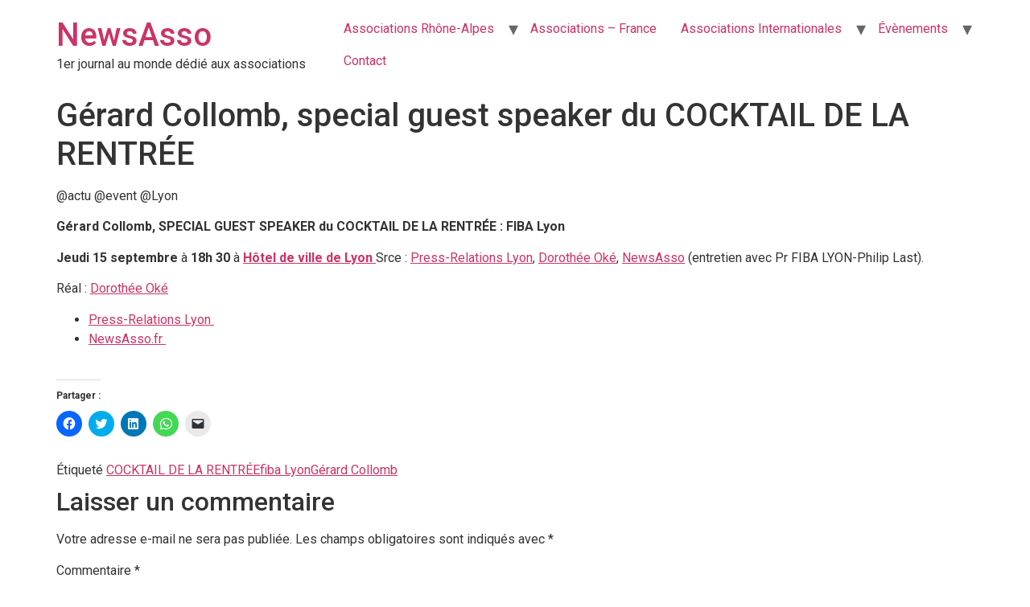

--- FILE ---
content_type: text/html; charset=UTF-8
request_url: https://newsasso.fr/gerard-collomb-special-guest-speaker-du-cocktail-de-la-rentree/
body_size: 10937
content:
<!doctype html>
<html lang="fr-FR">
<head>
	<meta charset="UTF-8">
	<meta name="viewport" content="width=device-width, initial-scale=1">
	<link rel="profile" href="https://gmpg.org/xfn/11">
	<meta name='robots' content='index, follow, max-image-preview:large, max-snippet:-1, max-video-preview:-1' />

	<!-- This site is optimized with the Yoast SEO plugin v22.5 - https://yoast.com/wordpress/plugins/seo/ -->
	<title>Gérard Collomb, special guest speaker du COCKTAIL DE LA RENTRÉE - NewsAsso</title>
	<link rel="canonical" href="https://newsasso.fr/gerard-collomb-special-guest-speaker-du-cocktail-de-la-rentree/" />
	<meta property="og:locale" content="fr_FR" />
	<meta property="og:type" content="article" />
	<meta property="og:title" content="Gérard Collomb, special guest speaker du COCKTAIL DE LA RENTRÉE - NewsAsso" />
	<meta property="og:description" content="@actu @event @Lyon Gérard Collomb, SPECIAL GUEST SPEAKER du COCKTAIL DE LA RENTRÉE : FIBA Lyon Jeudi 15 septembre à 18h 30 à Hôtel de ville de Lyon Srce : Press-Relations Lyon, Dorothée Oké, NewsAsso (entretien avec Pr FIBA LYON-Philip Last). Réal : Dorothée Oké Press-Relations Lyon  NewsAsso.fr  &nbsp;" />
	<meta property="og:url" content="https://newsasso.fr/gerard-collomb-special-guest-speaker-du-cocktail-de-la-rentree/" />
	<meta property="og:site_name" content="NewsAsso" />
	<meta property="article:author" content="https://www.facebook.com/NewsAsso.fr/" />
	<meta property="article:published_time" content="2016-08-31T19:07:31+00:00" />
	<meta property="article:modified_time" content="2016-10-03T12:33:18+00:00" />
	<meta property="og:image" content="https://newsasso.fr/wp-content/uploads/2016/08/COCKTAIL-DE-LA-RENTREE-FIBA-LYON.png" />
	<meta property="og:image:width" content="904" />
	<meta property="og:image:height" content="629" />
	<meta property="og:image:type" content="image/png" />
	<meta name="author" content="Service Rédaction NewsAsso" />
	<meta name="twitter:card" content="summary_large_image" />
	<meta name="twitter:creator" content="@https://twitter.com/NewsAsso_" />
	<meta name="twitter:label1" content="Écrit par" />
	<meta name="twitter:data1" content="Service Rédaction NewsAsso" />
	<script type="application/ld+json" class="yoast-schema-graph">{"@context":"https://schema.org","@graph":[{"@type":"WebPage","@id":"https://newsasso.fr/gerard-collomb-special-guest-speaker-du-cocktail-de-la-rentree/","url":"https://newsasso.fr/gerard-collomb-special-guest-speaker-du-cocktail-de-la-rentree/","name":"Gérard Collomb, special guest speaker du COCKTAIL DE LA RENTRÉE - NewsAsso","isPartOf":{"@id":"https://newsasso.fr/#website"},"primaryImageOfPage":{"@id":"https://newsasso.fr/gerard-collomb-special-guest-speaker-du-cocktail-de-la-rentree/#primaryimage"},"image":{"@id":"https://newsasso.fr/gerard-collomb-special-guest-speaker-du-cocktail-de-la-rentree/#primaryimage"},"thumbnailUrl":"https://newsasso.fr/wp-content/uploads/2016/08/COCKTAIL-DE-LA-RENTREE-FIBA-LYON.png","datePublished":"2016-08-31T19:07:31+00:00","dateModified":"2016-10-03T12:33:18+00:00","author":{"@id":"https://newsasso.fr/#/schema/person/a9a95a7e8a4f156502ef9953443f158d"},"breadcrumb":{"@id":"https://newsasso.fr/gerard-collomb-special-guest-speaker-du-cocktail-de-la-rentree/#breadcrumb"},"inLanguage":"fr-FR","potentialAction":[{"@type":"ReadAction","target":["https://newsasso.fr/gerard-collomb-special-guest-speaker-du-cocktail-de-la-rentree/"]}]},{"@type":"ImageObject","inLanguage":"fr-FR","@id":"https://newsasso.fr/gerard-collomb-special-guest-speaker-du-cocktail-de-la-rentree/#primaryimage","url":"https://newsasso.fr/wp-content/uploads/2016/08/COCKTAIL-DE-LA-RENTREE-FIBA-LYON.png","contentUrl":"https://newsasso.fr/wp-content/uploads/2016/08/COCKTAIL-DE-LA-RENTREE-FIBA-LYON.png","width":904,"height":629},{"@type":"BreadcrumbList","@id":"https://newsasso.fr/gerard-collomb-special-guest-speaker-du-cocktail-de-la-rentree/#breadcrumb","itemListElement":[{"@type":"ListItem","position":1,"name":"Accueil","item":"https://newsasso.fr/"},{"@type":"ListItem","position":2,"name":"Gérard Collomb, special guest speaker du COCKTAIL DE LA RENTRÉE"}]},{"@type":"WebSite","@id":"https://newsasso.fr/#website","url":"https://newsasso.fr/","name":"NewsAsso","description":"1er journal au monde dédié aux associations","potentialAction":[{"@type":"SearchAction","target":{"@type":"EntryPoint","urlTemplate":"https://newsasso.fr/?s={search_term_string}"},"query-input":"required name=search_term_string"}],"inLanguage":"fr-FR"},{"@type":"Person","@id":"https://newsasso.fr/#/schema/person/a9a95a7e8a4f156502ef9953443f158d","name":"Service Rédaction NewsAsso","sameAs":["https://www.newsasso.fr","https://www.facebook.com/NewsAsso.fr/","https://www.linkedin.com/in/dorotheeoke","https://x.com/https://twitter.com/NewsAsso_"],"url":"https://newsasso.fr/author/newsasso-fr/"}]}</script>
	<!-- / Yoast SEO plugin. -->


<link rel='dns-prefetch' href='//stats.wp.com' />
<link rel='dns-prefetch' href='//c0.wp.com' />
<link rel="alternate" type="application/rss+xml" title="NewsAsso &raquo; Flux" href="https://newsasso.fr/feed/" />
<link rel="alternate" type="application/rss+xml" title="NewsAsso &raquo; Flux des commentaires" href="https://newsasso.fr/comments/feed/" />
<link rel="alternate" type="application/rss+xml" title="NewsAsso &raquo; Gérard Collomb, special guest speaker du COCKTAIL DE LA RENTRÉE Flux des commentaires" href="https://newsasso.fr/gerard-collomb-special-guest-speaker-du-cocktail-de-la-rentree/feed/" />
<link rel="alternate" title="oEmbed (JSON)" type="application/json+oembed" href="https://newsasso.fr/wp-json/oembed/1.0/embed?url=https%3A%2F%2Fnewsasso.fr%2Fgerard-collomb-special-guest-speaker-du-cocktail-de-la-rentree%2F" />
<link rel="alternate" title="oEmbed (XML)" type="text/xml+oembed" href="https://newsasso.fr/wp-json/oembed/1.0/embed?url=https%3A%2F%2Fnewsasso.fr%2Fgerard-collomb-special-guest-speaker-du-cocktail-de-la-rentree%2F&#038;format=xml" />
<style id='wp-img-auto-sizes-contain-inline-css'>
img:is([sizes=auto i],[sizes^="auto," i]){contain-intrinsic-size:3000px 1500px}
/*# sourceURL=wp-img-auto-sizes-contain-inline-css */
</style>
<style id='wp-emoji-styles-inline-css'>

	img.wp-smiley, img.emoji {
		display: inline !important;
		border: none !important;
		box-shadow: none !important;
		height: 1em !important;
		width: 1em !important;
		margin: 0 0.07em !important;
		vertical-align: -0.1em !important;
		background: none !important;
		padding: 0 !important;
	}
/*# sourceURL=wp-emoji-styles-inline-css */
</style>
<link rel='stylesheet' id='wp-block-library-css' href='https://c0.wp.com/c/6.9/wp-includes/css/dist/block-library/style.min.css' media='all' />
<style id='wp-block-library-inline-css'>
.has-text-align-justify{text-align:justify;}

/*# sourceURL=wp-block-library-inline-css */
</style><style id='global-styles-inline-css'>
:root{--wp--preset--aspect-ratio--square: 1;--wp--preset--aspect-ratio--4-3: 4/3;--wp--preset--aspect-ratio--3-4: 3/4;--wp--preset--aspect-ratio--3-2: 3/2;--wp--preset--aspect-ratio--2-3: 2/3;--wp--preset--aspect-ratio--16-9: 16/9;--wp--preset--aspect-ratio--9-16: 9/16;--wp--preset--color--black: #000000;--wp--preset--color--cyan-bluish-gray: #abb8c3;--wp--preset--color--white: #ffffff;--wp--preset--color--pale-pink: #f78da7;--wp--preset--color--vivid-red: #cf2e2e;--wp--preset--color--luminous-vivid-orange: #ff6900;--wp--preset--color--luminous-vivid-amber: #fcb900;--wp--preset--color--light-green-cyan: #7bdcb5;--wp--preset--color--vivid-green-cyan: #00d084;--wp--preset--color--pale-cyan-blue: #8ed1fc;--wp--preset--color--vivid-cyan-blue: #0693e3;--wp--preset--color--vivid-purple: #9b51e0;--wp--preset--gradient--vivid-cyan-blue-to-vivid-purple: linear-gradient(135deg,rgb(6,147,227) 0%,rgb(155,81,224) 100%);--wp--preset--gradient--light-green-cyan-to-vivid-green-cyan: linear-gradient(135deg,rgb(122,220,180) 0%,rgb(0,208,130) 100%);--wp--preset--gradient--luminous-vivid-amber-to-luminous-vivid-orange: linear-gradient(135deg,rgb(252,185,0) 0%,rgb(255,105,0) 100%);--wp--preset--gradient--luminous-vivid-orange-to-vivid-red: linear-gradient(135deg,rgb(255,105,0) 0%,rgb(207,46,46) 100%);--wp--preset--gradient--very-light-gray-to-cyan-bluish-gray: linear-gradient(135deg,rgb(238,238,238) 0%,rgb(169,184,195) 100%);--wp--preset--gradient--cool-to-warm-spectrum: linear-gradient(135deg,rgb(74,234,220) 0%,rgb(151,120,209) 20%,rgb(207,42,186) 40%,rgb(238,44,130) 60%,rgb(251,105,98) 80%,rgb(254,248,76) 100%);--wp--preset--gradient--blush-light-purple: linear-gradient(135deg,rgb(255,206,236) 0%,rgb(152,150,240) 100%);--wp--preset--gradient--blush-bordeaux: linear-gradient(135deg,rgb(254,205,165) 0%,rgb(254,45,45) 50%,rgb(107,0,62) 100%);--wp--preset--gradient--luminous-dusk: linear-gradient(135deg,rgb(255,203,112) 0%,rgb(199,81,192) 50%,rgb(65,88,208) 100%);--wp--preset--gradient--pale-ocean: linear-gradient(135deg,rgb(255,245,203) 0%,rgb(182,227,212) 50%,rgb(51,167,181) 100%);--wp--preset--gradient--electric-grass: linear-gradient(135deg,rgb(202,248,128) 0%,rgb(113,206,126) 100%);--wp--preset--gradient--midnight: linear-gradient(135deg,rgb(2,3,129) 0%,rgb(40,116,252) 100%);--wp--preset--font-size--small: 13px;--wp--preset--font-size--medium: 20px;--wp--preset--font-size--large: 36px;--wp--preset--font-size--x-large: 42px;--wp--preset--spacing--20: 0.44rem;--wp--preset--spacing--30: 0.67rem;--wp--preset--spacing--40: 1rem;--wp--preset--spacing--50: 1.5rem;--wp--preset--spacing--60: 2.25rem;--wp--preset--spacing--70: 3.38rem;--wp--preset--spacing--80: 5.06rem;--wp--preset--shadow--natural: 6px 6px 9px rgba(0, 0, 0, 0.2);--wp--preset--shadow--deep: 12px 12px 50px rgba(0, 0, 0, 0.4);--wp--preset--shadow--sharp: 6px 6px 0px rgba(0, 0, 0, 0.2);--wp--preset--shadow--outlined: 6px 6px 0px -3px rgb(255, 255, 255), 6px 6px rgb(0, 0, 0);--wp--preset--shadow--crisp: 6px 6px 0px rgb(0, 0, 0);}:where(.is-layout-flex){gap: 0.5em;}:where(.is-layout-grid){gap: 0.5em;}body .is-layout-flex{display: flex;}.is-layout-flex{flex-wrap: wrap;align-items: center;}.is-layout-flex > :is(*, div){margin: 0;}body .is-layout-grid{display: grid;}.is-layout-grid > :is(*, div){margin: 0;}:where(.wp-block-columns.is-layout-flex){gap: 2em;}:where(.wp-block-columns.is-layout-grid){gap: 2em;}:where(.wp-block-post-template.is-layout-flex){gap: 1.25em;}:where(.wp-block-post-template.is-layout-grid){gap: 1.25em;}.has-black-color{color: var(--wp--preset--color--black) !important;}.has-cyan-bluish-gray-color{color: var(--wp--preset--color--cyan-bluish-gray) !important;}.has-white-color{color: var(--wp--preset--color--white) !important;}.has-pale-pink-color{color: var(--wp--preset--color--pale-pink) !important;}.has-vivid-red-color{color: var(--wp--preset--color--vivid-red) !important;}.has-luminous-vivid-orange-color{color: var(--wp--preset--color--luminous-vivid-orange) !important;}.has-luminous-vivid-amber-color{color: var(--wp--preset--color--luminous-vivid-amber) !important;}.has-light-green-cyan-color{color: var(--wp--preset--color--light-green-cyan) !important;}.has-vivid-green-cyan-color{color: var(--wp--preset--color--vivid-green-cyan) !important;}.has-pale-cyan-blue-color{color: var(--wp--preset--color--pale-cyan-blue) !important;}.has-vivid-cyan-blue-color{color: var(--wp--preset--color--vivid-cyan-blue) !important;}.has-vivid-purple-color{color: var(--wp--preset--color--vivid-purple) !important;}.has-black-background-color{background-color: var(--wp--preset--color--black) !important;}.has-cyan-bluish-gray-background-color{background-color: var(--wp--preset--color--cyan-bluish-gray) !important;}.has-white-background-color{background-color: var(--wp--preset--color--white) !important;}.has-pale-pink-background-color{background-color: var(--wp--preset--color--pale-pink) !important;}.has-vivid-red-background-color{background-color: var(--wp--preset--color--vivid-red) !important;}.has-luminous-vivid-orange-background-color{background-color: var(--wp--preset--color--luminous-vivid-orange) !important;}.has-luminous-vivid-amber-background-color{background-color: var(--wp--preset--color--luminous-vivid-amber) !important;}.has-light-green-cyan-background-color{background-color: var(--wp--preset--color--light-green-cyan) !important;}.has-vivid-green-cyan-background-color{background-color: var(--wp--preset--color--vivid-green-cyan) !important;}.has-pale-cyan-blue-background-color{background-color: var(--wp--preset--color--pale-cyan-blue) !important;}.has-vivid-cyan-blue-background-color{background-color: var(--wp--preset--color--vivid-cyan-blue) !important;}.has-vivid-purple-background-color{background-color: var(--wp--preset--color--vivid-purple) !important;}.has-black-border-color{border-color: var(--wp--preset--color--black) !important;}.has-cyan-bluish-gray-border-color{border-color: var(--wp--preset--color--cyan-bluish-gray) !important;}.has-white-border-color{border-color: var(--wp--preset--color--white) !important;}.has-pale-pink-border-color{border-color: var(--wp--preset--color--pale-pink) !important;}.has-vivid-red-border-color{border-color: var(--wp--preset--color--vivid-red) !important;}.has-luminous-vivid-orange-border-color{border-color: var(--wp--preset--color--luminous-vivid-orange) !important;}.has-luminous-vivid-amber-border-color{border-color: var(--wp--preset--color--luminous-vivid-amber) !important;}.has-light-green-cyan-border-color{border-color: var(--wp--preset--color--light-green-cyan) !important;}.has-vivid-green-cyan-border-color{border-color: var(--wp--preset--color--vivid-green-cyan) !important;}.has-pale-cyan-blue-border-color{border-color: var(--wp--preset--color--pale-cyan-blue) !important;}.has-vivid-cyan-blue-border-color{border-color: var(--wp--preset--color--vivid-cyan-blue) !important;}.has-vivid-purple-border-color{border-color: var(--wp--preset--color--vivid-purple) !important;}.has-vivid-cyan-blue-to-vivid-purple-gradient-background{background: var(--wp--preset--gradient--vivid-cyan-blue-to-vivid-purple) !important;}.has-light-green-cyan-to-vivid-green-cyan-gradient-background{background: var(--wp--preset--gradient--light-green-cyan-to-vivid-green-cyan) !important;}.has-luminous-vivid-amber-to-luminous-vivid-orange-gradient-background{background: var(--wp--preset--gradient--luminous-vivid-amber-to-luminous-vivid-orange) !important;}.has-luminous-vivid-orange-to-vivid-red-gradient-background{background: var(--wp--preset--gradient--luminous-vivid-orange-to-vivid-red) !important;}.has-very-light-gray-to-cyan-bluish-gray-gradient-background{background: var(--wp--preset--gradient--very-light-gray-to-cyan-bluish-gray) !important;}.has-cool-to-warm-spectrum-gradient-background{background: var(--wp--preset--gradient--cool-to-warm-spectrum) !important;}.has-blush-light-purple-gradient-background{background: var(--wp--preset--gradient--blush-light-purple) !important;}.has-blush-bordeaux-gradient-background{background: var(--wp--preset--gradient--blush-bordeaux) !important;}.has-luminous-dusk-gradient-background{background: var(--wp--preset--gradient--luminous-dusk) !important;}.has-pale-ocean-gradient-background{background: var(--wp--preset--gradient--pale-ocean) !important;}.has-electric-grass-gradient-background{background: var(--wp--preset--gradient--electric-grass) !important;}.has-midnight-gradient-background{background: var(--wp--preset--gradient--midnight) !important;}.has-small-font-size{font-size: var(--wp--preset--font-size--small) !important;}.has-medium-font-size{font-size: var(--wp--preset--font-size--medium) !important;}.has-large-font-size{font-size: var(--wp--preset--font-size--large) !important;}.has-x-large-font-size{font-size: var(--wp--preset--font-size--x-large) !important;}
/*# sourceURL=global-styles-inline-css */
</style>

<style id='classic-theme-styles-inline-css'>
/*! This file is auto-generated */
.wp-block-button__link{color:#fff;background-color:#32373c;border-radius:9999px;box-shadow:none;text-decoration:none;padding:calc(.667em + 2px) calc(1.333em + 2px);font-size:1.125em}.wp-block-file__button{background:#32373c;color:#fff;text-decoration:none}
/*# sourceURL=/wp-includes/css/classic-themes.min.css */
</style>
<link rel='stylesheet' id='hello-elementor-css' href='https://newsasso.fr/wp-content/themes/hello-elementor/style.min.css?ver=3.0.1' media='all' />
<link rel='stylesheet' id='hello-elementor-theme-style-css' href='https://newsasso.fr/wp-content/themes/hello-elementor/theme.min.css?ver=3.0.1' media='all' />
<link rel='stylesheet' id='hello-elementor-header-footer-css' href='https://newsasso.fr/wp-content/themes/hello-elementor/header-footer.min.css?ver=3.0.1' media='all' />
<link rel='stylesheet' id='elementor-frontend-css' href='https://newsasso.fr/wp-content/plugins/elementor/assets/css/frontend-lite.min.css?ver=3.21.0' media='all' />
<link rel='stylesheet' id='elementor-post-4186-css' href='https://newsasso.fr/wp-content/uploads/elementor/css/post-4186.css?ver=1672411276' media='all' />
<link rel='stylesheet' id='social-logos-css' href='https://c0.wp.com/p/jetpack/13.3.2/_inc/social-logos/social-logos.min.css' media='all' />
<link rel='stylesheet' id='google-fonts-1-css' href='https://fonts.googleapis.com/css?family=Roboto%3A100%2C100italic%2C200%2C200italic%2C300%2C300italic%2C400%2C400italic%2C500%2C500italic%2C600%2C600italic%2C700%2C700italic%2C800%2C800italic%2C900%2C900italic%7CRoboto+Slab%3A100%2C100italic%2C200%2C200italic%2C300%2C300italic%2C400%2C400italic%2C500%2C500italic%2C600%2C600italic%2C700%2C700italic%2C800%2C800italic%2C900%2C900italic&#038;display=auto&#038;ver=6.9' media='all' />
<link rel='stylesheet' id='jetpack_css-css' href='https://c0.wp.com/p/jetpack/13.3.2/css/jetpack.css' media='all' />
<link rel="preconnect" href="https://fonts.gstatic.com/" crossorigin><link rel="https://api.w.org/" href="https://newsasso.fr/wp-json/" /><link rel="alternate" title="JSON" type="application/json" href="https://newsasso.fr/wp-json/wp/v2/posts/1792" /><link rel="EditURI" type="application/rsd+xml" title="RSD" href="https://newsasso.fr/xmlrpc.php?rsd" />
<meta name="generator" content="WordPress 6.9" />
<link rel='shortlink' href='https://newsasso.fr/?p=1792' />
	<style>img#wpstats{display:none}</style>
		<meta name="generator" content="Elementor 3.21.0; features: e_optimized_assets_loading, e_optimized_css_loading, e_font_icon_svg, additional_custom_breakpoints; settings: css_print_method-external, google_font-enabled, font_display-auto">
<link rel="icon" href="https://newsasso.fr/wp-content/uploads/2015/01/cropped-icone-site-newsasso.fr_-32x32.jpg" sizes="32x32" />
<link rel="icon" href="https://newsasso.fr/wp-content/uploads/2015/01/cropped-icone-site-newsasso.fr_-192x192.jpg" sizes="192x192" />
<link rel="apple-touch-icon" href="https://newsasso.fr/wp-content/uploads/2015/01/cropped-icone-site-newsasso.fr_-180x180.jpg" />
<meta name="msapplication-TileImage" content="https://newsasso.fr/wp-content/uploads/2015/01/cropped-icone-site-newsasso.fr_-270x270.jpg" />
</head>
<body data-rsssl=1 class="wp-singular post-template-default single single-post postid-1792 single-format-gallery wp-theme-hello-elementor elementor-default elementor-kit-4186">


<a class="skip-link screen-reader-text" href="#content">Aller au contenu</a>

<header id="site-header" class="site-header dynamic-header menu-dropdown-tablet">
	<div class="header-inner">
		<div class="site-branding show-title">
							<h1 class="site-title show">
					<a href="https://newsasso.fr/" title="Accueil" rel="home">
						NewsAsso					</a>
				</h1>
							<p class="site-description show">
					1er journal au monde dédié aux associations				</p>
					</div>

					<nav class="site-navigation show">
				<div class="menu-newsasso-container"><ul id="menu-newsasso" class="menu"><li id="menu-item-1640" class="menu-item menu-item-type-taxonomy menu-item-object-category current-post-ancestor current-menu-ancestor current-menu-parent current-post-parent menu-item-has-children menu-item-1640"><a href="https://newsasso.fr/catégorie/associations-rhone-alpes/">Associations Rhône-Alpes</a>
<ul class="sub-menu">
	<li id="menu-item-2556" class="menu-item menu-item-type-post_type menu-item-object-post menu-item-2556"><a href="https://newsasso.fr/5-e-sont-reverses-a-lassociation-sara-pour-accompagner-les-femmes-atteintes-du-cancer/">5 € sont reversés à l’Association Sara pour accompagner les femmes atteintes du cancer</a></li>
	<li id="menu-item-2544" class="menu-item menu-item-type-post_type menu-item-object-post menu-item-2544"><a href="https://newsasso.fr/journee-portes-ouvertes-de-lassociation-alerte/">Journée « PORTE OUVERTE » de l’association ALERTE</a></li>
	<li id="menu-item-2280" class="menu-item menu-item-type-post_type menu-item-object-post menu-item-2280"><a href="https://newsasso.fr/groupe-geim-reed-spirale-ref-ren/">Groupe GEIM : REED, SPIRALE, REF, REN</a></li>
	<li id="menu-item-2244" class="menu-item menu-item-type-post_type menu-item-object-post menu-item-2244"><a href="https://newsasso.fr/the-onlylyon-stars-heroes-awards-2016-3-oct/">The onlylyon stars &#038; Heroes Awards 2016</a></li>
	<li id="menu-item-2168" class="menu-item menu-item-type-post_type menu-item-object-post menu-item-2168"><a href="https://newsasso.fr/trophees-des-maires-du-rhone-et-de-la-metropole-de-lyon-2016-vendredi-30-septembre/">TROPHEES des maires du Rhône et de la Métropole de Lyon 2016 – vendredi 30 septembre</a></li>
	<li id="menu-item-1994" class="menu-item menu-item-type-post_type menu-item-object-post menu-item-1994"><a href="https://newsasso.fr/fiba-lyon-cocktail-de-la-rentree-a-hotel-de-ville-lyon/">FIBA LYON : cocktail de la rentrée à Hôtel de ville Lyon</a></li>
	<li id="menu-item-2009" class="menu-item menu-item-type-post_type menu-item-object-post menu-item-2009"><a href="https://newsasso.fr/debriefing-cocktail-de-la-rentree-fiba-lyon-15-sept-hotel-de-ville-lyon/">Debriefing COCKTAIL de la RENTRÉE Fiba Lyon, 15 sept – Hôtel de ville Lyon</a></li>
	<li id="menu-item-2000" class="menu-item menu-item-type-post_type menu-item-object-post menu-item-2000"><a href="https://newsasso.fr/cocktail-de-la-rentree-fiba-lyon-gerard-collomb-guest-speaker/">Cocktail de la rentrée FIBA LYON- Gerard Collomb guest speaker !</a></li>
	<li id="menu-item-1892" class="menu-item menu-item-type-post_type menu-item-object-post menu-item-1892"><a href="https://newsasso.fr/communique-de-presse-fiba-lyon/">communiqué de presse : FIBA LYON</a></li>
	<li id="menu-item-1893" class="menu-item menu-item-type-post_type menu-item-object-post current-menu-item menu-item-1893"><a href="https://newsasso.fr/gerard-collomb-special-guest-speaker-du-cocktail-de-la-rentree/" aria-current="page">Gérard Collomb, special guest speaker du COCKTAIL DE LA RENTRÉE</a></li>
	<li id="menu-item-1891" class="menu-item menu-item-type-post_type menu-item-object-post menu-item-1891"><a href="https://newsasso.fr/carrefour-des-associations-lyon-6/">carrefour des associations Lyon 6</a></li>
	<li id="menu-item-1643" class="menu-item menu-item-type-post_type menu-item-object-post menu-item-1643"><a href="https://newsasso.fr/the-international-garden-party-plus-de-200-entreprises-au-chateau-de-sans-souci-le-4-juillet/">The International garden party : plus de 200 entreprises au Château de Sans Souci le 4 juillet</a></li>
</ul>
</li>
<li id="menu-item-1620" class="menu-item menu-item-type-post_type menu-item-object-page menu-item-1620"><a href="https://newsasso.fr/associations-france/">Associations – France</a></li>
<li id="menu-item-1612" class="menu-item menu-item-type-post_type menu-item-object-page menu-item-has-children menu-item-1612"><a href="https://newsasso.fr/associations-internationales/">Associations Internationales</a>
<ul class="sub-menu">
	<li id="menu-item-1641" class="menu-item menu-item-type-taxonomy menu-item-object-category menu-item-1641"><a href="https://newsasso.fr/catégorie/associations-rhone-alpes/associations-internationales/">Associations internationales</a></li>
</ul>
</li>
<li id="menu-item-4105" class="menu-item menu-item-type-taxonomy menu-item-object-category menu-item-has-children menu-item-4105"><a href="https://newsasso.fr/catégorie/evenements/">Évènements</a>
<ul class="sub-menu">
	<li id="menu-item-2604" class="menu-item menu-item-type-post_type menu-item-object-post menu-item-2604"><a href="https://newsasso.fr/le-jazz-est-la-au-bar-longe-le-12-2-du-mercure-chateau-perrache/">Le Jazz est là au bar longe le 12.2 de l’hôte Mercure lyon centre Château Perrache</a></li>
	<li id="menu-item-2461" class="menu-item menu-item-type-post_type menu-item-object-post menu-item-2461"><a href="https://newsasso.fr/festival-lumiere-2016-catherine-deneuve-prix-lumiere-seance-de-cloture/">Festival Lumière 2016 – Catherine Deneuve Prix Lumière – Séance de clôture</a></li>
	<li id="menu-item-2408" class="menu-item menu-item-type-post_type menu-item-object-post menu-item-2408"><a href="https://newsasso.fr/festival-lumiere-2016-vincent-lindon-presente-hotel-du-nord-au-ugc-cine-cite-confluence/">Festival Lumière 2016 : Vincent Lindon présente Hôtel du Nord au UGC Ciné Cité Confluence</a></li>
	<li id="menu-item-2394" class="menu-item menu-item-type-post_type menu-item-object-post menu-item-2394"><a href="https://newsasso.fr/jean-loup-dabadie-guy-bedos-et-nicolas-seydoux-au-pathe-bellecour/">Jean-Loup Dabadie, Guy Bedos et Nicolas Seydoux au Pathé Bellecour</a></li>
	<li id="menu-item-2326" class="menu-item menu-item-type-post_type menu-item-object-post menu-item-2326"><a href="https://newsasso.fr/les-victoires-de-linnovation-2e-edition/">Les Victoires de l&rsquo;Innovation, 2e édition</a></li>
	<li id="menu-item-2257" class="menu-item menu-item-type-post_type menu-item-object-post menu-item-2257"><a href="https://newsasso.fr/table-ronde-femmes-et-pouvoir-de-lombre-a-la-lumiere-jeudi-2018h-a-ucly/">Table Ronde : Femmes et Pouvoir de l&rsquo;Ombre à la Lumière &#8211; jeudi 20 &#8211; 18h à UCLY</a></li>
	<li id="menu-item-2180" class="menu-item menu-item-type-post_type menu-item-object-post menu-item-2180"><a href="https://newsasso.fr/he-for-she-it-day-28-september/">He for She IT day – 28 september</a></li>
	<li id="menu-item-2173" class="menu-item menu-item-type-post_type menu-item-object-post menu-item-2173"><a href="https://newsasso.fr/athletes-lyonnais-ayant-participe-aux-jo-et-paralympiques-de-rio-2016/">Athlètes Lyonnais ayant participé   aux JO et Paralympiques de RIO 2016</a></li>
	<li id="menu-item-2070" class="menu-item menu-item-type-post_type menu-item-object-post menu-item-2070"><a href="https://newsasso.fr/le-jazz-est-la-hotel-mercure-perrache/">LE JAZZ EST LA &#8211; l&rsquo;hôtel Mercure Lyon Centre Château Perrache</a></li>
</ul>
</li>
<li id="menu-item-1565" class="menu-item menu-item-type-post_type menu-item-object-page menu-item-1565"><a href="https://newsasso.fr/contact-newsasso/">Contact</a></li>
</ul></div>			</nav>
			<div class="site-navigation-toggle-holder show">
				<div class="site-navigation-toggle" role="button" tabindex="0">
					<i class="eicon-menu-bar" aria-hidden="true"></i>
					<span class="screen-reader-text">Menu</span>
				</div>
			</div>
			<nav class="site-navigation-dropdown show">
				<div class="menu-newsasso-container"><ul id="menu-newsasso" class="menu"><li id="menu-item-1640" class="menu-item menu-item-type-taxonomy menu-item-object-category current-post-ancestor current-menu-ancestor current-menu-parent current-post-parent menu-item-has-children menu-item-1640"><a href="https://newsasso.fr/catégorie/associations-rhone-alpes/">Associations Rhône-Alpes</a>
<ul class="sub-menu">
	<li id="menu-item-2556" class="menu-item menu-item-type-post_type menu-item-object-post menu-item-2556"><a href="https://newsasso.fr/5-e-sont-reverses-a-lassociation-sara-pour-accompagner-les-femmes-atteintes-du-cancer/">5 € sont reversés à l’Association Sara pour accompagner les femmes atteintes du cancer</a></li>
	<li id="menu-item-2544" class="menu-item menu-item-type-post_type menu-item-object-post menu-item-2544"><a href="https://newsasso.fr/journee-portes-ouvertes-de-lassociation-alerte/">Journée « PORTE OUVERTE » de l’association ALERTE</a></li>
	<li id="menu-item-2280" class="menu-item menu-item-type-post_type menu-item-object-post menu-item-2280"><a href="https://newsasso.fr/groupe-geim-reed-spirale-ref-ren/">Groupe GEIM : REED, SPIRALE, REF, REN</a></li>
	<li id="menu-item-2244" class="menu-item menu-item-type-post_type menu-item-object-post menu-item-2244"><a href="https://newsasso.fr/the-onlylyon-stars-heroes-awards-2016-3-oct/">The onlylyon stars &#038; Heroes Awards 2016</a></li>
	<li id="menu-item-2168" class="menu-item menu-item-type-post_type menu-item-object-post menu-item-2168"><a href="https://newsasso.fr/trophees-des-maires-du-rhone-et-de-la-metropole-de-lyon-2016-vendredi-30-septembre/">TROPHEES des maires du Rhône et de la Métropole de Lyon 2016 – vendredi 30 septembre</a></li>
	<li id="menu-item-1994" class="menu-item menu-item-type-post_type menu-item-object-post menu-item-1994"><a href="https://newsasso.fr/fiba-lyon-cocktail-de-la-rentree-a-hotel-de-ville-lyon/">FIBA LYON : cocktail de la rentrée à Hôtel de ville Lyon</a></li>
	<li id="menu-item-2009" class="menu-item menu-item-type-post_type menu-item-object-post menu-item-2009"><a href="https://newsasso.fr/debriefing-cocktail-de-la-rentree-fiba-lyon-15-sept-hotel-de-ville-lyon/">Debriefing COCKTAIL de la RENTRÉE Fiba Lyon, 15 sept – Hôtel de ville Lyon</a></li>
	<li id="menu-item-2000" class="menu-item menu-item-type-post_type menu-item-object-post menu-item-2000"><a href="https://newsasso.fr/cocktail-de-la-rentree-fiba-lyon-gerard-collomb-guest-speaker/">Cocktail de la rentrée FIBA LYON- Gerard Collomb guest speaker !</a></li>
	<li id="menu-item-1892" class="menu-item menu-item-type-post_type menu-item-object-post menu-item-1892"><a href="https://newsasso.fr/communique-de-presse-fiba-lyon/">communiqué de presse : FIBA LYON</a></li>
	<li id="menu-item-1893" class="menu-item menu-item-type-post_type menu-item-object-post current-menu-item menu-item-1893"><a href="https://newsasso.fr/gerard-collomb-special-guest-speaker-du-cocktail-de-la-rentree/" aria-current="page">Gérard Collomb, special guest speaker du COCKTAIL DE LA RENTRÉE</a></li>
	<li id="menu-item-1891" class="menu-item menu-item-type-post_type menu-item-object-post menu-item-1891"><a href="https://newsasso.fr/carrefour-des-associations-lyon-6/">carrefour des associations Lyon 6</a></li>
	<li id="menu-item-1643" class="menu-item menu-item-type-post_type menu-item-object-post menu-item-1643"><a href="https://newsasso.fr/the-international-garden-party-plus-de-200-entreprises-au-chateau-de-sans-souci-le-4-juillet/">The International garden party : plus de 200 entreprises au Château de Sans Souci le 4 juillet</a></li>
</ul>
</li>
<li id="menu-item-1620" class="menu-item menu-item-type-post_type menu-item-object-page menu-item-1620"><a href="https://newsasso.fr/associations-france/">Associations – France</a></li>
<li id="menu-item-1612" class="menu-item menu-item-type-post_type menu-item-object-page menu-item-has-children menu-item-1612"><a href="https://newsasso.fr/associations-internationales/">Associations Internationales</a>
<ul class="sub-menu">
	<li id="menu-item-1641" class="menu-item menu-item-type-taxonomy menu-item-object-category menu-item-1641"><a href="https://newsasso.fr/catégorie/associations-rhone-alpes/associations-internationales/">Associations internationales</a></li>
</ul>
</li>
<li id="menu-item-4105" class="menu-item menu-item-type-taxonomy menu-item-object-category menu-item-has-children menu-item-4105"><a href="https://newsasso.fr/catégorie/evenements/">Évènements</a>
<ul class="sub-menu">
	<li id="menu-item-2604" class="menu-item menu-item-type-post_type menu-item-object-post menu-item-2604"><a href="https://newsasso.fr/le-jazz-est-la-au-bar-longe-le-12-2-du-mercure-chateau-perrache/">Le Jazz est là au bar longe le 12.2 de l’hôte Mercure lyon centre Château Perrache</a></li>
	<li id="menu-item-2461" class="menu-item menu-item-type-post_type menu-item-object-post menu-item-2461"><a href="https://newsasso.fr/festival-lumiere-2016-catherine-deneuve-prix-lumiere-seance-de-cloture/">Festival Lumière 2016 – Catherine Deneuve Prix Lumière – Séance de clôture</a></li>
	<li id="menu-item-2408" class="menu-item menu-item-type-post_type menu-item-object-post menu-item-2408"><a href="https://newsasso.fr/festival-lumiere-2016-vincent-lindon-presente-hotel-du-nord-au-ugc-cine-cite-confluence/">Festival Lumière 2016 : Vincent Lindon présente Hôtel du Nord au UGC Ciné Cité Confluence</a></li>
	<li id="menu-item-2394" class="menu-item menu-item-type-post_type menu-item-object-post menu-item-2394"><a href="https://newsasso.fr/jean-loup-dabadie-guy-bedos-et-nicolas-seydoux-au-pathe-bellecour/">Jean-Loup Dabadie, Guy Bedos et Nicolas Seydoux au Pathé Bellecour</a></li>
	<li id="menu-item-2326" class="menu-item menu-item-type-post_type menu-item-object-post menu-item-2326"><a href="https://newsasso.fr/les-victoires-de-linnovation-2e-edition/">Les Victoires de l&rsquo;Innovation, 2e édition</a></li>
	<li id="menu-item-2257" class="menu-item menu-item-type-post_type menu-item-object-post menu-item-2257"><a href="https://newsasso.fr/table-ronde-femmes-et-pouvoir-de-lombre-a-la-lumiere-jeudi-2018h-a-ucly/">Table Ronde : Femmes et Pouvoir de l&rsquo;Ombre à la Lumière &#8211; jeudi 20 &#8211; 18h à UCLY</a></li>
	<li id="menu-item-2180" class="menu-item menu-item-type-post_type menu-item-object-post menu-item-2180"><a href="https://newsasso.fr/he-for-she-it-day-28-september/">He for She IT day – 28 september</a></li>
	<li id="menu-item-2173" class="menu-item menu-item-type-post_type menu-item-object-post menu-item-2173"><a href="https://newsasso.fr/athletes-lyonnais-ayant-participe-aux-jo-et-paralympiques-de-rio-2016/">Athlètes Lyonnais ayant participé   aux JO et Paralympiques de RIO 2016</a></li>
	<li id="menu-item-2070" class="menu-item menu-item-type-post_type menu-item-object-post menu-item-2070"><a href="https://newsasso.fr/le-jazz-est-la-hotel-mercure-perrache/">LE JAZZ EST LA &#8211; l&rsquo;hôtel Mercure Lyon Centre Château Perrache</a></li>
</ul>
</li>
<li id="menu-item-1565" class="menu-item menu-item-type-post_type menu-item-object-page menu-item-1565"><a href="https://newsasso.fr/contact-newsasso/">Contact</a></li>
</ul></div>			</nav>
			</div>
</header>

<main id="content" class="site-main post-1792 post type-post status-publish format-gallery has-post-thumbnail hentry category-associations-rhone-alpes tag-cocktail-de-la-rentree tag-fiba-lyon tag-gerard-collomb post_format-post-format-gallery">

			<header class="page-header">
			<h1 class="entry-title">Gérard Collomb, special guest speaker du COCKTAIL DE LA RENTRÉE</h1>		</header>
	
	<div class="page-content">
		<p>@actu @event @Lyon</p>
<p><strong>Gérard Collomb, SPECIAL GUEST SPEAKER du COCKTAIL DE LA RENTRÉE : FIBA Lyon</strong></p>
<p><strong>Jeudi 15 septembre</strong> à <strong>18h 30</strong> à <a href="http://1 Place de la Comédie, 69001 Lyon"><strong>Hôtel de ville de Lyon </strong></a>Srce : <a href="http://www.pressrelations.fr">Press-Relations Lyon</a>, <a href="https://twitter.com/DorotheeOke">Dorothée Oké</a>, <a href="https://www.newsasso.fr">NewsAsso</a> (entretien avec Pr FIBA LYON-Philip Last).</p>
<p class="p1"><span class="s1">Réal : <a href="https://twitter.com/DorotheeOke"><span class="s2">Dorothée Oké</span></a></span></p>
<ul class="ul1">
<li class="li2"><span class="s3"><a href="https://www.facebook.com/pressrelations.fr/"><span class="s4">Press-Relations Lyon </span></a></span></li>
<li class="li2"><span class="s5"><a href="https://www.newsasso.fr/"><span class="s4">NewsAsso.fr </span></a></span></li>
</ul>
<p>&nbsp;</p>
<div class="sharedaddy sd-sharing-enabled"><div class="robots-nocontent sd-block sd-social sd-social-icon sd-sharing"><h3 class="sd-title">Partager :</h3><div class="sd-content"><ul><li class="share-facebook"><a rel="nofollow noopener noreferrer" data-shared="sharing-facebook-1792" class="share-facebook sd-button share-icon no-text" href="https://newsasso.fr/gerard-collomb-special-guest-speaker-du-cocktail-de-la-rentree/?share=facebook" target="_blank" title="Cliquez pour partager sur Facebook" ><span></span><span class="sharing-screen-reader-text">Cliquez pour partager sur Facebook(ouvre dans une nouvelle fenêtre)</span></a></li><li class="share-twitter"><a rel="nofollow noopener noreferrer" data-shared="sharing-twitter-1792" class="share-twitter sd-button share-icon no-text" href="https://newsasso.fr/gerard-collomb-special-guest-speaker-du-cocktail-de-la-rentree/?share=twitter" target="_blank" title="Cliquez pour partager sur Twitter" ><span></span><span class="sharing-screen-reader-text">Cliquez pour partager sur Twitter(ouvre dans une nouvelle fenêtre)</span></a></li><li class="share-linkedin"><a rel="nofollow noopener noreferrer" data-shared="sharing-linkedin-1792" class="share-linkedin sd-button share-icon no-text" href="https://newsasso.fr/gerard-collomb-special-guest-speaker-du-cocktail-de-la-rentree/?share=linkedin" target="_blank" title="Cliquez pour partager sur LinkedIn" ><span></span><span class="sharing-screen-reader-text">Cliquez pour partager sur LinkedIn(ouvre dans une nouvelle fenêtre)</span></a></li><li class="share-jetpack-whatsapp"><a rel="nofollow noopener noreferrer" data-shared="" class="share-jetpack-whatsapp sd-button share-icon no-text" href="https://newsasso.fr/gerard-collomb-special-guest-speaker-du-cocktail-de-la-rentree/?share=jetpack-whatsapp" target="_blank" title="Cliquez pour partager sur WhatsApp" ><span></span><span class="sharing-screen-reader-text">Cliquez pour partager sur WhatsApp(ouvre dans une nouvelle fenêtre)</span></a></li><li class="share-email"><a rel="nofollow noopener noreferrer" data-shared="" class="share-email sd-button share-icon no-text" href="mailto:?subject=%5BArticle%20partag%C3%A9%5D%20G%C3%A9rard%20Collomb%2C%20special%20guest%20speaker%20du%20COCKTAIL%20DE%20LA%20RENTR%C3%89E&body=https%3A%2F%2Fnewsasso.fr%2Fgerard-collomb-special-guest-speaker-du-cocktail-de-la-rentree%2F&share=email" target="_blank" title="Cliquer pour envoyer un lien par e-mail à un ami" data-email-share-error-title="Votre messagerie est-elle configurée ?" data-email-share-error-text="Si vous rencontrez des problèmes de partage par e-mail, votre messagerie n’est peut-être pas configurée pour votre navigateur. Vous devrez peut-être créer vous-même une nouvelle messagerie." data-email-share-nonce="e9f5b7f3aa" data-email-share-track-url="https://newsasso.fr/gerard-collomb-special-guest-speaker-du-cocktail-de-la-rentree/?share=email"><span></span><span class="sharing-screen-reader-text">Cliquer pour envoyer un lien par e-mail à un ami(ouvre dans une nouvelle fenêtre)</span></a></li><li class="share-end"></li></ul></div></div></div>		<div class="post-tags">
			<span class="tag-links">Étiqueté <a href="https://newsasso.fr/sujet/cocktail-de-la-rentree/" rel="tag">COCKTAIL DE LA RENTRÉE</a><a href="https://newsasso.fr/sujet/fiba-lyon/" rel="tag">fiba Lyon</a><a href="https://newsasso.fr/sujet/gerard-collomb/" rel="tag">Gérard Collomb</a></span>		</div>
			</div>

	<section id="comments" class="comments-area">

	
	<div id="respond" class="comment-respond">
		<h2 id="reply-title" class="comment-reply-title">Laisser un commentaire <small><a rel="nofollow" id="cancel-comment-reply-link" href="/gerard-collomb-special-guest-speaker-du-cocktail-de-la-rentree/#respond" style="display:none;">Annuler la réponse</a></small></h2><form action="https://newsasso.fr/wp-comments-post.php" method="post" id="commentform" class="comment-form"><p class="comment-notes"><span id="email-notes">Votre adresse e-mail ne sera pas publiée.</span> <span class="required-field-message">Les champs obligatoires sont indiqués avec <span class="required">*</span></span></p><p class="comment-form-comment"><label for="comment">Commentaire <span class="required">*</span></label> <textarea id="comment" name="comment" cols="45" rows="8" maxlength="65525" required></textarea></p><p class="comment-form-author"><label for="author">Nom <span class="required">*</span></label> <input id="author" name="author" type="text" value="" size="30" maxlength="245" autocomplete="name" required /></p>
<p class="comment-form-email"><label for="email">E-mail <span class="required">*</span></label> <input id="email" name="email" type="email" value="" size="30" maxlength="100" aria-describedby="email-notes" autocomplete="email" required /></p>
<p class="comment-form-url"><label for="url">Site web</label> <input id="url" name="url" type="url" value="" size="30" maxlength="200" autocomplete="url" /></p>
<p class="comment-form-cookies-consent"><input id="wp-comment-cookies-consent" name="wp-comment-cookies-consent" type="checkbox" value="yes" /> <label for="wp-comment-cookies-consent">Enregistrer mon nom, mon e-mail et mon site dans le navigateur pour mon prochain commentaire.</label></p>
<p class="form-submit"><input name="submit" type="submit" id="submit" class="submit" value="Laisser un commentaire" /> <input type='hidden' name='comment_post_ID' value='1792' id='comment_post_ID' />
<input type='hidden' name='comment_parent' id='comment_parent' value='0' />
</p></form>	</div><!-- #respond -->
	
</section><!-- .comments-area -->

</main>

	<footer id="site-footer" class="site-footer dynamic-footer footer-has-copyright">
	<div class="footer-inner">
		<div class="site-branding show-logo">
							<p class="site-description show">
					1er journal au monde dédié aux associations				</p>
					</div>

					<nav class="site-navigation show">
				<div class="menu-test-container"><ul id="menu-test" class="menu"><li id="menu-item-4198" class="menu-item menu-item-type-post_type menu-item-object-post menu-item-4198"><a href="https://newsasso.fr/une-selection-de-pieces-a-voir-au-festival-avignon-2022-off/">Une sélection de pièces à voir au Festival Avignon 2022 Off</a></li>
<li id="menu-item-4199" class="menu-item menu-item-type-post_type menu-item-object-page menu-item-4199"><a href="https://newsasso.fr/partenaires/newsestlyonnais/">Newsestlyonnais</a></li>
<li id="menu-item-4200" class="menu-item menu-item-type-post_type menu-item-object-post menu-item-4200"><a href="https://newsasso.fr/villeurbanne-capitale-francaise-de-la-culture-inauguration/">Villeurbanne Capitale française de la Culture – inauguration</a></li>
</ul></div>			</nav>
		
					<div class="copyright show">
				<p>Tous droits réservés</p>
			</div>
			</div>
</footer>

<script type="speculationrules">
{"prefetch":[{"source":"document","where":{"and":[{"href_matches":"/*"},{"not":{"href_matches":["/wp-*.php","/wp-admin/*","/wp-content/uploads/*","/wp-content/*","/wp-content/plugins/*","/wp-content/themes/hello-elementor/*","/*\\?(.+)"]}},{"not":{"selector_matches":"a[rel~=\"nofollow\"]"}},{"not":{"selector_matches":".no-prefetch, .no-prefetch a"}}]},"eagerness":"conservative"}]}
</script>

	<script type="text/javascript">
		window.WPCOM_sharing_counts = {"https:\/\/newsasso.fr\/gerard-collomb-special-guest-speaker-du-cocktail-de-la-rentree\/":1792};
	</script>
				<script src="https://newsasso.fr/wp-content/themes/hello-elementor/assets/js/hello-frontend.min.js?ver=3.0.1" id="hello-theme-frontend-js"></script>
<script src="https://stats.wp.com/e-202603.js" id="jetpack-stats-js" data-wp-strategy="defer"></script>
<script id="jetpack-stats-js-after">
_stq = window._stq || [];
_stq.push([ "view", JSON.parse("{\"v\":\"ext\",\"blog\":\"115300781\",\"post\":\"1792\",\"tz\":\"1\",\"srv\":\"newsasso.fr\",\"j\":\"1:13.3.2\"}") ]);
_stq.push([ "clickTrackerInit", "115300781", "1792" ]);
//# sourceURL=jetpack-stats-js-after
</script>
<script src="https://c0.wp.com/c/6.9/wp-includes/js/comment-reply.min.js" id="comment-reply-js" async data-wp-strategy="async" fetchpriority="low"></script>
<script id="sharing-js-js-extra">
var sharing_js_options = {"lang":"en","counts":"1","is_stats_active":"1"};
//# sourceURL=sharing-js-js-extra
</script>
<script src="https://c0.wp.com/p/jetpack/13.3.2/_inc/build/sharedaddy/sharing.min.js" id="sharing-js-js"></script>
<script id="sharing-js-js-after">
var windowOpen;
			( function () {
				function matches( el, sel ) {
					return !! (
						el.matches && el.matches( sel ) ||
						el.msMatchesSelector && el.msMatchesSelector( sel )
					);
				}

				document.body.addEventListener( 'click', function ( event ) {
					if ( ! event.target ) {
						return;
					}

					var el;
					if ( matches( event.target, 'a.share-facebook' ) ) {
						el = event.target;
					} else if ( event.target.parentNode && matches( event.target.parentNode, 'a.share-facebook' ) ) {
						el = event.target.parentNode;
					}

					if ( el ) {
						event.preventDefault();

						// If there's another sharing window open, close it.
						if ( typeof windowOpen !== 'undefined' ) {
							windowOpen.close();
						}
						windowOpen = window.open( el.getAttribute( 'href' ), 'wpcomfacebook', 'menubar=1,resizable=1,width=600,height=400' );
						return false;
					}
				} );
			} )();
var windowOpen;
			( function () {
				function matches( el, sel ) {
					return !! (
						el.matches && el.matches( sel ) ||
						el.msMatchesSelector && el.msMatchesSelector( sel )
					);
				}

				document.body.addEventListener( 'click', function ( event ) {
					if ( ! event.target ) {
						return;
					}

					var el;
					if ( matches( event.target, 'a.share-twitter' ) ) {
						el = event.target;
					} else if ( event.target.parentNode && matches( event.target.parentNode, 'a.share-twitter' ) ) {
						el = event.target.parentNode;
					}

					if ( el ) {
						event.preventDefault();

						// If there's another sharing window open, close it.
						if ( typeof windowOpen !== 'undefined' ) {
							windowOpen.close();
						}
						windowOpen = window.open( el.getAttribute( 'href' ), 'wpcomtwitter', 'menubar=1,resizable=1,width=600,height=350' );
						return false;
					}
				} );
			} )();
var windowOpen;
			( function () {
				function matches( el, sel ) {
					return !! (
						el.matches && el.matches( sel ) ||
						el.msMatchesSelector && el.msMatchesSelector( sel )
					);
				}

				document.body.addEventListener( 'click', function ( event ) {
					if ( ! event.target ) {
						return;
					}

					var el;
					if ( matches( event.target, 'a.share-linkedin' ) ) {
						el = event.target;
					} else if ( event.target.parentNode && matches( event.target.parentNode, 'a.share-linkedin' ) ) {
						el = event.target.parentNode;
					}

					if ( el ) {
						event.preventDefault();

						// If there's another sharing window open, close it.
						if ( typeof windowOpen !== 'undefined' ) {
							windowOpen.close();
						}
						windowOpen = window.open( el.getAttribute( 'href' ), 'wpcomlinkedin', 'menubar=1,resizable=1,width=580,height=450' );
						return false;
					}
				} );
			} )();
//# sourceURL=sharing-js-js-after
</script>
<script id="wp-emoji-settings" type="application/json">
{"baseUrl":"https://s.w.org/images/core/emoji/17.0.2/72x72/","ext":".png","svgUrl":"https://s.w.org/images/core/emoji/17.0.2/svg/","svgExt":".svg","source":{"concatemoji":"https://newsasso.fr/wp-includes/js/wp-emoji-release.min.js?ver=6.9"}}
</script>
<script type="module">
/*! This file is auto-generated */
const a=JSON.parse(document.getElementById("wp-emoji-settings").textContent),o=(window._wpemojiSettings=a,"wpEmojiSettingsSupports"),s=["flag","emoji"];function i(e){try{var t={supportTests:e,timestamp:(new Date).valueOf()};sessionStorage.setItem(o,JSON.stringify(t))}catch(e){}}function c(e,t,n){e.clearRect(0,0,e.canvas.width,e.canvas.height),e.fillText(t,0,0);t=new Uint32Array(e.getImageData(0,0,e.canvas.width,e.canvas.height).data);e.clearRect(0,0,e.canvas.width,e.canvas.height),e.fillText(n,0,0);const a=new Uint32Array(e.getImageData(0,0,e.canvas.width,e.canvas.height).data);return t.every((e,t)=>e===a[t])}function p(e,t){e.clearRect(0,0,e.canvas.width,e.canvas.height),e.fillText(t,0,0);var n=e.getImageData(16,16,1,1);for(let e=0;e<n.data.length;e++)if(0!==n.data[e])return!1;return!0}function u(e,t,n,a){switch(t){case"flag":return n(e,"\ud83c\udff3\ufe0f\u200d\u26a7\ufe0f","\ud83c\udff3\ufe0f\u200b\u26a7\ufe0f")?!1:!n(e,"\ud83c\udde8\ud83c\uddf6","\ud83c\udde8\u200b\ud83c\uddf6")&&!n(e,"\ud83c\udff4\udb40\udc67\udb40\udc62\udb40\udc65\udb40\udc6e\udb40\udc67\udb40\udc7f","\ud83c\udff4\u200b\udb40\udc67\u200b\udb40\udc62\u200b\udb40\udc65\u200b\udb40\udc6e\u200b\udb40\udc67\u200b\udb40\udc7f");case"emoji":return!a(e,"\ud83e\u1fac8")}return!1}function f(e,t,n,a){let r;const o=(r="undefined"!=typeof WorkerGlobalScope&&self instanceof WorkerGlobalScope?new OffscreenCanvas(300,150):document.createElement("canvas")).getContext("2d",{willReadFrequently:!0}),s=(o.textBaseline="top",o.font="600 32px Arial",{});return e.forEach(e=>{s[e]=t(o,e,n,a)}),s}function r(e){var t=document.createElement("script");t.src=e,t.defer=!0,document.head.appendChild(t)}a.supports={everything:!0,everythingExceptFlag:!0},new Promise(t=>{let n=function(){try{var e=JSON.parse(sessionStorage.getItem(o));if("object"==typeof e&&"number"==typeof e.timestamp&&(new Date).valueOf()<e.timestamp+604800&&"object"==typeof e.supportTests)return e.supportTests}catch(e){}return null}();if(!n){if("undefined"!=typeof Worker&&"undefined"!=typeof OffscreenCanvas&&"undefined"!=typeof URL&&URL.createObjectURL&&"undefined"!=typeof Blob)try{var e="postMessage("+f.toString()+"("+[JSON.stringify(s),u.toString(),c.toString(),p.toString()].join(",")+"));",a=new Blob([e],{type:"text/javascript"});const r=new Worker(URL.createObjectURL(a),{name:"wpTestEmojiSupports"});return void(r.onmessage=e=>{i(n=e.data),r.terminate(),t(n)})}catch(e){}i(n=f(s,u,c,p))}t(n)}).then(e=>{for(const n in e)a.supports[n]=e[n],a.supports.everything=a.supports.everything&&a.supports[n],"flag"!==n&&(a.supports.everythingExceptFlag=a.supports.everythingExceptFlag&&a.supports[n]);var t;a.supports.everythingExceptFlag=a.supports.everythingExceptFlag&&!a.supports.flag,a.supports.everything||((t=a.source||{}).concatemoji?r(t.concatemoji):t.wpemoji&&t.twemoji&&(r(t.twemoji),r(t.wpemoji)))});
//# sourceURL=https://newsasso.fr/wp-includes/js/wp-emoji-loader.min.js
</script>

</body>
</html>
